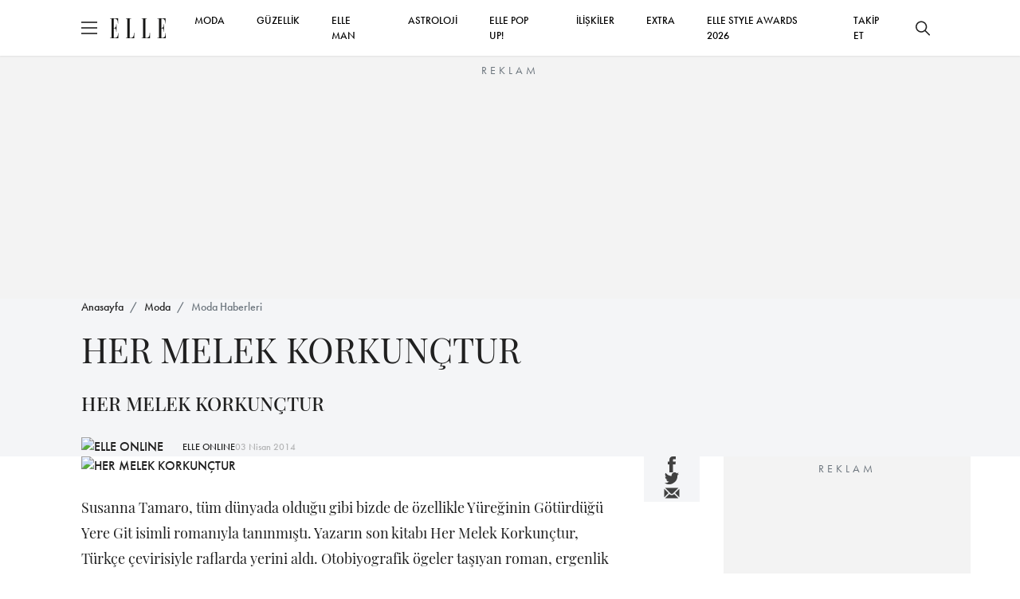

--- FILE ---
content_type: text/html; charset=utf-8
request_url: https://www.elle.com.tr/moda/moda-haberleri/her-melek-korkunctur
body_size: 15999
content:

<!DOCTYPE html>
<html lang="tr">
<head>
	<meta charset="UTF-8">
	<meta http-equiv="X-UA-Compatible" content="IE=edge,chrome=1">
	<meta name="viewport" content="width=device-width, minimum-scale=1, maximum-scale=5" />
	<meta name="keywords">
	<meta name="description" content="HER MELEK KORKUN&#199;TUR i&#231;eriğine buradan g&#246;z atabilirsiniz">
	<meta name="p:domain_verify" content="0fe64a9569604c4daec0015779bf5edb" />
	<meta name="developer" content="Internod.Net">
	<meta property="og:site_name" content="ELLE Online" />
	<meta property="og:url" content="https://www.elle.com.tr/moda/moda-haberleri/her-melek-korkunctur" />
	<meta name="og:title" content="HER MELEK KORKUN&#199;TUR" />
	<meta property="og:image" content="https://ellehub.blob.core.windows.net/content/Elle_Image/HaberResimleri/320/03-04-2014-16-37-101-hbr.jpg" />
	<meta property="og:description" content="HER MELEK KORKUN&#199;TUR i&#231;eriğine buradan g&#246;z atabilirsiniz" />
	<meta property="og:type" content="Article" />
	<meta property="fb:app_id" content="853349128141992" />
	<meta name="twitter:card" content="summary_large_image">
	<meta name="twitter:site" content="elleturkey">
	<meta name="twitter:creator" content="elleturkey">
	<meta name="twitter:title" content="HER MELEK KORKUN&#199;TUR">
	<meta name="twitter:description" content="HER MELEK KORKUN&#199;TUR i&#231;eriğine buradan g&#246;z atabilirsiniz">
	<meta name="twitter:image" content="https://ellehub.blob.core.windows.net/content/Elle_Image/HaberResimleri/320/03-04-2014-16-37-101-hbr.jpg">
	<meta name="twitter:text:description" content="HER MELEK KORKUN&#199;TUR i&#231;eriğine buradan g&#246;z atabilirsiniz">
		<link rel="canonical" href="https://www.elle.com.tr/moda/moda-haberleri/her-melek-korkunctur" />
			<link rel="amphtml" href="https://www.elle.com.tr/amp/moda/moda-haberleri/her-melek-korkunctur" />

	<title>HER MELEK KORKUN&#199;TUR</title>
	<link rel="icon" type="image/x-icon" href="/content/src/img/favicon.ico" />
	<link rel="stylesheet" href="/content/src/css/packages.css">
	<link rel="stylesheet" href="/content/src/css/main.css?v11">
	
	<link rel="stylesheet" href="https://use.typekit.net/eng1ogp.css">
	<link rel="preload" as="image" href="/content/dist/img/logo.svg" />
	<link rel="preconnect" href="https://i.elle.com.tr">
	<link rel="preconnect" href="https://fonts.googleapis.com">
	<link rel="dns-prefetch" href="https://www.googletagmanager.com">
	<link rel="dns-prefetch" href="https://cdn.membrana.media">
	<link rel="dns-prefetch" href="https://i.elle.com.tr">
	<link rel="dns-prefetch" href="https://tpc.googlesyndication.com">
	<link rel="dns-prefetch" href="https://securepubads.g.doubleclick.net">
	<link rel="dns-prefetch" href="https://a.doganburda.com">
	<link rel="dns-prefetch" href="https://www.google.com">
	<link rel="dns-prefetch" href="https://fonts.gstatic.com">
	<link rel="dns-prefetch" href="https://bundles.efilli.com">
	<link rel="dns-prefetch" href="https://pagead2.googlesyndication.com">
	<link rel="dns-prefetch" href="https://fonts.googleapis.com">
	
    <script src="/content/src/js/postscribe.min.js"></script>



	<!--MEMBRANA ADS-->
	<style>
		.nts-ad {
			display: flex;
			flex-direction: column;
			align-items: center;
			justify-content: center
		}

		.nts-ad-h100 {
			min-height: 100px
		}

		.nts-ad-h200 {
			min-height: 200px
		}

		.nts-ad-h250 {
			min-height: 250px
		}

		.nts-ad-h280 {
			min-height: 280px
		}

		.nts-ad-h480 {
			min-height: 480px
		}

		.nts-ad-h600 {
			min-height: 600px;
			justify-content: flex-start
		}

		@media (max-width: 991px) {
			.nts-ad[data-ym-ad="desktop"] {
				display: none
			}
		}

		@media (min-width: 992px) {
			.nts-ad[data-ym-ad="mobile"] {
				display: none
			}
		}
	</style>
	<!--MEMBRANA ADS END-->
</head>

<body>
	<header class="main-header">
		<div class="container">
			<div class="header-container">
				<div class="header-container_left d-flex align-items-center">
					<div class="burger">
						<span></span>
					</div>
					<a href="/" class="d-block ms-3">
						<img src="/content/dist/img/logo.svg" alt="ELLE Logo" class="logo" width="70" height="25">
					</a>
				</div>
				<div class="header-container_center">
					<nav class="main-nav_desktop">
						<ul class="main-menu_desktop">
								<li><a target="_blank" title="MODA" href="/moda">MODA</a></li>
								<li><a target="_blank" title="G&#220;ZELLİK" href="/guzellik">G&#220;ZELLİK</a></li>
								<li><a target="_blank" title="ELLE Man" href="/elle-man">ELLE MAN</a></li>
								<li><a target="_blank" title="ASTROLOJİ" href="/astroloji">ASTROLOJİ</a></li>
									<li><a target="_blank" title="ELLE POP UP!" href="/emag">ELLE POP UP!</a></li>
								<li><a target="_blank" title="İLİŞKİLER" href="/iliskiler-seks">İLİŞKİLER</a></li>
								<li><a target="_blank" title="EXTRA" href="/extra">EXTRA</a></li>
							<li><a target="_blank" title="ELLE STYLE AWARDS 2026" href="/etiket/elle-style-awards-2026">ELLE STYLE AWARDS 2026</a></li>
							<li class="social-after" style="display:none;flex:auto;text-align:right">
								<a href="https://www.facebook.com/ELLETurkey" title="Facebook'ta Takip Et" target="_blank" class="d-inline-block p-2">
									<svg xmlns="http://www.w3.org/2000/svg" width="18" height="18" viewBox="0 0 6.506 14">
										<path d="M389.855,169.051h-1.962v7h-2.908v-7H383.6V166.58h1.383v-1.6a2.726,2.726,0,0,1,2.934-2.934l2.154.009v2.4h-1.563a.592.592,0,0,0-.617.673v1.455h2.216Zm0,0"
											  transform="translate(-383.603 -162.047)" fill="#202020" />
									</svg>
								</a>
								<a href="https://www.instagram.com/elleturkiye/" title="Instagram'da Takip Et" target="_blank" class="d-inline-block p-2">
									<svg xmlns="http://www.w3.org/2000/svg" width="20" height="20" viewBox="0 0 13.862 13.861">
										<path d="M200.034,561.082h-7.585a3.142,3.142,0,0,1-3.138-3.139V550.36a3.142,3.142,0,0,1,3.138-3.139h7.585a3.143,3.143,0,0,1,3.139,3.139v7.583A3.144,3.144,0,0,1,200.034,561.082ZM192.449,548.6a1.761,1.761,0,0,0-1.758,1.759v7.583a1.761,1.761,0,0,0,1.758,1.76h7.585a1.761,1.761,0,0,0,1.758-1.76V550.36a1.761,1.761,0,0,0-1.758-1.759Zm3.793,9.174a3.582,3.582,0,1,1,3.582-3.582A3.586,3.586,0,0,1,196.243,557.775Zm0-5.785a2.2,2.2,0,1,0,2.2,2.2A2.206,2.206,0,0,0,196.243,551.989Zm3.719-2.26a.909.909,0,1,0,.91.91A.908.908,0,0,0,199.961,549.729Z"
											  transform="translate(-189.312 -547.221)" fill="#202020" />
									</svg>
								</a>
								<a href="https://twitter.com/elleturkey" title="Twitter'da Takip Et" target="_blank" class="d-inline-block p-2">
									<svg data-name="Layer 1" fill="#000" width="20" height="20" xmlns="http://www.w3.org/2000/svg" viewBox="0 0 487.43 456.19">
										<path id="path1009" d="M7.48,21.9,195.66,273.57,6.29,478.1H48.91L214.71,299l134,179.11h145L294.93,212.33,471.2,21.9H428.58L275.89,186.82,152.51,21.9ZM70.16,53.3h66.63L431,446.7H364.39Z" transform="translate(-6.29 -21.9)" />
									</svg>
								</a>
								<a href="https://www.youtube.com/user/ELLEturkiye" title="Youtube'da Takip Et" target="_blank" class="d-inline-block p-2">
									<svg fill="#000" xmlns="http://www.w3.org/2000/svg" width="20" height="26" viewBox="0 0 18.255 12.777">
										<path d="M769.969,362.9a2.729,2.729,0,0,0-2.729-2.73h-12.8a2.73,2.73,0,0,0-2.729,2.73v7.318a2.729,2.729,0,0,0,2.729,2.729h12.8a2.728,2.728,0,0,0,2.729-2.729Zm-10.954,6.747V362.77l5.215,3.437Zm0,0"
											  transform="translate(-751.715 -360.168)" fill="#202020" fill-rule="evenodd" />
									</svg>
								</a>
								<a href="https://www.tiktok.com/@elledergisi" title="Tiktok'ta Takip Et" target="_blank" class="d-inline-block p-2">
									<svg fill="#000" width="20" height="20" viewBox="0 0 512 512" id="icons" xmlns="http://www.w3.org/2000/svg"><path d="M412.19,118.66a109.27,109.27,0,0,1-9.45-5.5,132.87,132.87,0,0,1-24.27-20.62c-18.1-20.71-24.86-41.72-27.35-56.43h.1C349.14,23.9,350,16,350.13,16H267.69V334.78c0,4.28,0,8.51-.18,12.69,0,.52-.05,1-.08,1.56,0,.23,0,.47-.05.71,0,.06,0,.12,0,.18a70,70,0,0,1-35.22,55.56,68.8,68.8,0,0,1-34.11,9c-38.41,0-69.54-31.32-69.54-70s31.13-70,69.54-70a68.9,68.9,0,0,1,21.41,3.39l.1-83.94a153.14,153.14,0,0,0-118,34.52,161.79,161.79,0,0,0-35.3,43.53c-3.48,6-16.61,30.11-18.2,69.24-1,22.21,5.67,45.22,8.85,54.73v.2c2,5.6,9.75,24.71,22.38,40.82A167.53,167.53,0,0,0,115,470.66v-.2l.2.2C155.11,497.78,199.36,496,199.36,496c7.66-.31,33.32,0,62.46-13.81,32.32-15.31,50.72-38.12,50.72-38.12a158.46,158.46,0,0,0,27.64-45.93c7.46-19.61,9.95-43.13,9.95-52.53V176.49c1,.6,14.32,9.41,14.32,9.41s19.19,12.3,49.13,20.31c21.48,5.7,50.42,6.9,50.42,6.9V131.27C453.86,132.37,433.27,129.17,412.19,118.66Z" /></svg>
								</a>
							</li>
							
							<li class="social-before">
								<span>
									<a title="Takip Et" href="#" onclick="socialTrigger('open')">TAKİP ET</a>
								</span>
							</li>
						</ul>
					</nav>
				</div>
				<div class="header-container_right social-before">
					<button class="btn btn-icon search-bar_btn" title="Ara">
						<svg xmlns="http://www.w3.org/2000/svg" width="18" height="18" viewBox="0 0 18 18">
							<path d="M17.78,16.723,12.661,11.6a7.138,7.138,0,1,0-1.06,1.06l5.119,5.119a.75.75,0,1,0,1.06-1.06ZM7.125,12.753A5.625,5.625,0,1,1,12.75,7.128,5.631,5.631,0,0,1,7.125,12.753Z"
								  transform="translate(0 -0.003)" fill="#202020" />
						</svg>
					</button>
				</div>
			</div>
		</div>
	</header>


	<!-- ESA COUNTDOWN BEGIN 
	<div class="esa-countdown" style="text-align: center; width: 100%; margin: 72px 0 -70px 0; cursor: pointer " onclick="document.location='/etiket/elle-style-awards-2026'">
		
		<div class="esa-countdown-banner" style="display: inline-block; background: url('/Content/Images/ESA_2025.jpg'); background-size: contain; width: 950px; height: 77px; display: inline-block; ">

			<div id="countdown">
				<ul>
					<li><span id="days"></span>GÜN</li>
					<li><span id="hours"></span>SAAT</li>
					<li><span id="minutes"></span>DAKİKA</li>
					<li><span id="seconds"></span>SANİYE</li>
				</ul>
			</div>
		</div>
	</div>
	<script>
		(function () {
			const second = 1000,
				minute = second * 60,
				hour = minute * 60,
				day = hour * 24;
			let today = new Date(),
				dd = String(today.getDate()).padStart(2, "0"),
				mm = String(today.getMonth() + 1).padStart(2, "0"),
				yyyy = today.getFullYear(),
				nextYear = yyyy + 1,
				dayMonth = "1/14/",
				birthday = dayMonth + yyyy + " 19:00:00";

			today = mm + "/" + dd + "/" + yyyy;
			if (today > birthday) {
				birthday = dayMonth + nextYear;
			}
			const countDown = new Date(birthday).getTime(),
				x = setInterval(function () {

					const now = new Date().getTime(),
						distance = countDown - now;

					document.getElementById("days").innerText = Math.floor(distance / (day)),
						document.getElementById("hours").innerText = Math.floor((distance % (day)) / (hour)),
						document.getElementById("minutes").innerText = Math.floor((distance % (hour)) / (minute)),
						document.getElementById("seconds").innerText = Math.floor((distance % (minute)) / second);
					if (distance < 0) {
						document.getElementById("countdown").style.display = "none";
						document.getElementById("content").style.display = "block";
						clearInterval(x);
					}
				}, 0)
		}());
	</script>
	<style>


		#countdown h1 {
			font-weight: normal;
			letter-spacing: .125rem;
			text-transform: uppercase;
		}

		#countdown ul {
			padding: 0;
			margin: 0;
			color: white
		}

		#countdown li {
			display: inline-block;
			font-size: 1em;
			list-style-type: none;
			text-transform: uppercase;
			width: 100px;
			font-size: 0.7em
		}

			#countdown li span {
				display: block;
				font-size: 1.8rem;
				padding-top: 5px
			}


		@media all and (max-width: 768px) {

			.esa-countdown-banner-text {
			}

			#countdown {
				padding-top: 0;
				padding-left: 15px
			}

				#countdown ul {
					zoom: 0.8 !important
				}

				#countdown h1 {
					font-size: 1.5rem;
					font-weight: 600
				}

				#countdown li {
					font-size: 1rem;
				}

					#countdown li span {
						font-size: 1.6rem;
						font-weight: 600
					}

			.esa-countdown-banner {
				width: 100% !important;
				height: 60px !important;
				background-position-x: -100px !important;
				background-size: 700px !important;
			}

			#countdown li {
				width: 75px !important
			}
		}
	</style>
	ESA COUNTDOWN END -->





	<div class="abg245" style="margin-top: 70px">
		<div class="nts-ad nts-ad-h250 hide-mobile" data-ym-ad="desktop" style="height:252px;overflow:hidden;">
			<div class="ELT_ATC_970_1"></div>
		</div>

		<div class="nts-ad nts-ad-h100 hide-desktop" data-ym-ad="mobile" style="height:102px;overflow:hidden;">
			<div class="ELT_ATC_320M"></div>
		</div>
	</div>




	<div class="search-bar">
		<div class="search-bar_content">
			<div class="container">
				<div class="d-flex flex-column w-lg-75 mx-auto">
					<div id="searhContainer">
						<form id="searchForm" method="get" onsubmit="return searchSubmit()" class="search-form mb-4">
							<input type="text" name="q" class="search-form_input" placeholder="Ara">
							<button type="submit" class="btn btn_primary w-100 w-lg-fit">ELLE'DE ARA</button>
						</form>

						<ul class="search-bar_suggestions">
							<li><a href="/astroloji">BURÇLAR</a></li>
							<li><a href="/moda">MODA</a></li>
							<li><a href="/tarot-fali">TAROT FALI</a></li>
							<li><a href="/emag">ELLE POP UP</a></li>
							<li><a href="/elle-tv">ELLE TV</a></li>
							<li><a href="/galeri">GALERİ</a></li>
						</ul>
					</div>
				</div>

			</div>
		</div>
	</div>

	<div class="secondary-nav">
		<div class="secondary-nav_content py-lg-4 px-lg-5 gap-4 p-3">
			<ul class="secondary-menu">
					<li><a target="_blank" title="MODA" href="/moda">MODA</a></li>
					<li><a target="_blank" title="G&#220;ZELLİK" href="/guzellik">G&#220;ZELLİK</a></li>
					<li><a target="_blank" title="&#220;NL&#220;LER &amp; STİL" href="/unluler-stil">&#220;NL&#220;LER &amp; STİL</a></li>
					<li><a target="_blank" title="ELLE Man" href="/elle-man">ELLE MAN</a></li>
					<li><a target="_blank" title="ASTROLOJİ" href="/astroloji">ASTROLOJİ</a></li>
						<li><a target="_blank" title="ELLE POP UP!" href="/emag">ELLE POP UP!</a></li>
					<li><a target="_blank" title="İLİŞKİLER" href="/iliskiler-seks">İLİŞKİLER</a></li>
					<li><a target="_blank" title="EXTRA" href="/extra">EXTRA</a></li>
				<li><a target="_blank" title="ELLE STYLE AWARDS 2026" href="/etiket/elle-style-awards-2026">ELLE STYLE AWARDS 2026</a></li>
			</ul>
			<div class="newsletter-box">
				<div class="newsletter-box_title mb-1">E-Bülten Aboneliği</div>
				<div class="newsletter-box_content">
					E-bültenimize abone olun, tüm gelişmelerden anında haberdar olun.
				</div>
			</div>
			<div>
				<div class="alert alert-success mb-4" style="display:none">Kayıt İşlemi Tamamlandı!</div>
				<form id="mobileNewsletter" onsubmit="return newsletterFormSubmit('mobileNewsletter')" class="newsletter-form">
					<input type="text" required name="name" id="name" placeholder="Adınız">
					<input type="email" required name="email" id="email" placeholder="E-mail Adresiniz">
					<button type="submit" class="btn btn_primary btn-sm">GÖNDER</button>
				</form>
			</div>

			<div class="d-flex justify-content-center gap-4">
				<a href="https://www.facebook.com/ELLETurkey" title="Facebook'ta Takip Et" target="_blank" class="d-block">
					<svg xmlns="http://www.w3.org/2000/svg" width="18" height="18" viewBox="0 0 6.506 14">
						<path d="M389.855,169.051h-1.962v7h-2.908v-7H383.6V166.58h1.383v-1.6a2.726,2.726,0,0,1,2.934-2.934l2.154.009v2.4h-1.563a.592.592,0,0,0-.617.673v1.455h2.216Zm0,0"
							  transform="translate(-383.603 -162.047)" fill="#202020" />
					</svg>
				</a>
				<a href="https://www.instagram.com/elleturkiye/" title="Instagram'da Takip Et" target="_blank" class="d-block">
					<svg xmlns="http://www.w3.org/2000/svg" width="20" height="20" viewBox="0 0 13.862 13.861">
						<path d="M200.034,561.082h-7.585a3.142,3.142,0,0,1-3.138-3.139V550.36a3.142,3.142,0,0,1,3.138-3.139h7.585a3.143,3.143,0,0,1,3.139,3.139v7.583A3.144,3.144,0,0,1,200.034,561.082ZM192.449,548.6a1.761,1.761,0,0,0-1.758,1.759v7.583a1.761,1.761,0,0,0,1.758,1.76h7.585a1.761,1.761,0,0,0,1.758-1.76V550.36a1.761,1.761,0,0,0-1.758-1.759Zm3.793,9.174a3.582,3.582,0,1,1,3.582-3.582A3.586,3.586,0,0,1,196.243,557.775Zm0-5.785a2.2,2.2,0,1,0,2.2,2.2A2.206,2.206,0,0,0,196.243,551.989Zm3.719-2.26a.909.909,0,1,0,.91.91A.908.908,0,0,0,199.961,549.729Z"
							  transform="translate(-189.312 -547.221)" fill="#202020" />
					</svg>
				</a>
				<a href="https://twitter.com/elleturkey" title="Twitter'da Takip Et" target="_blank" class="d-block">
					<svg fill="#000" data-name="Layer 1" width="20" height="20" xmlns="http://www.w3.org/2000/svg" viewBox="0 0 487.43 456.19">
						<path id="path1009" d="M7.48,21.9,195.66,273.57,6.29,478.1H48.91L214.71,299l134,179.11h145L294.93,212.33,471.2,21.9H428.58L275.89,186.82,152.51,21.9ZM70.16,53.3h66.63L431,446.7H364.39Z" transform="translate(-6.29 -21.9)" />
					</svg>
				</a>
				<a href="https://www.youtube.com/user/ELLEturkiye" title="Youtube'da Takip Et" target="_blank" class="d-block">
					<svg xmlns="http://www.w3.org/2000/svg" width="20" height="25" viewBox="0 0 18.255 12.777">
						<path d="M769.969,362.9a2.729,2.729,0,0,0-2.729-2.73h-12.8a2.73,2.73,0,0,0-2.729,2.73v7.318a2.729,2.729,0,0,0,2.729,2.729h12.8a2.728,2.728,0,0,0,2.729-2.729Zm-10.954,6.747V362.77l5.215,3.437Zm0,0"
							  transform="translate(-751.715 -360.168)" fill="#202020" fill-rule="evenodd" />
					</svg>
				</a>
				<a href="https://www.tiktok.com/@elledergisi" title="Tiktok'ta Takip Et" target="_blank" class="d-block">
					<svg fill="#000" width="22" height="22" viewBox="0 0 512 512" id="icons" xmlns="http://www.w3.org/2000/svg"><path d="M412.19,118.66a109.27,109.27,0,0,1-9.45-5.5,132.87,132.87,0,0,1-24.27-20.62c-18.1-20.71-24.86-41.72-27.35-56.43h.1C349.14,23.9,350,16,350.13,16H267.69V334.78c0,4.28,0,8.51-.18,12.69,0,.52-.05,1-.08,1.56,0,.23,0,.47-.05.71,0,.06,0,.12,0,.18a70,70,0,0,1-35.22,55.56,68.8,68.8,0,0,1-34.11,9c-38.41,0-69.54-31.32-69.54-70s31.13-70,69.54-70a68.9,68.9,0,0,1,21.41,3.39l.1-83.94a153.14,153.14,0,0,0-118,34.52,161.79,161.79,0,0,0-35.3,43.53c-3.48,6-16.61,30.11-18.2,69.24-1,22.21,5.67,45.22,8.85,54.73v.2c2,5.6,9.75,24.71,22.38,40.82A167.53,167.53,0,0,0,115,470.66v-.2l.2.2C155.11,497.78,199.36,496,199.36,496c7.66-.31,33.32,0,62.46-13.81,32.32-15.31,50.72-38.12,50.72-38.12a158.46,158.46,0,0,0,27.64-45.93c7.46-19.61,9.95-43.13,9.95-52.53V176.49c1,.6,14.32,9.41,14.32,9.41s19.19,12.3,49.13,20.31c21.48,5.7,50.42,6.9,50.42,6.9V131.27C453.86,132.37,433.27,129.17,412.19,118.66Z" /></svg>
				</a>
			</div>
		</div>
	</div>

	


<main class="content-index"
      data-id="6b9d535f-2294-41ba-89a0-a74500e63432"
      data-title="HER MELEK KORKUN&#199;TUR"
      data-category-id="c0dd2cb3-6507-44cd-b6e6-a743017b13db"
      data-created-datetime="2014-04-03 16:37:10.000"
      data-url="/moda/moda-haberleri/her-melek-korkunctur">
    <section class="bg-light section-padding-3">
        <div class="container">
            <nav aria-label="breadcrumb mb-3">
                <ol class="breadcrumb">
                    <li class="breadcrumb-item"><a href="/">Anasayfa</a></li>
                    <li class="breadcrumb-item"><a href="/moda">Moda</a></li>
                    <li class="breadcrumb-item active" aria-current="page"><a href="/moda/moda-haberleri">Moda Haberleri</a></li>
                </ol>
            </nav>
            <h1 class="w-lg-75 fw-400 secondary-font fs-24 fs-lg-44 mb-4">
                HER MELEK KORKUNÇTUR
            </h1>
            <p class="fs-18 fs-lg-24 secondary-font mb-4">HER MELEK KORKUNÇTUR</p>
            <span class="d-flex align-items-center gap-3">
                    <!-- OLD VERSION STORY CIRCLE
                    <a href="/yazar/elleonline">
                        <span onclick="$('.gallery-item:first a').click();" class="circle">
                            <img loading="lazy" src="https://i.elle.com.tr/elele-live-static-files/small_logo.jpg" width="50" height="50" class="square-img rounded-circle" alt="ELLE ONLINE">
                            <svg viewBox="0 0 100 100" xmlns="http://www.w3.org/2000/svg" style="enable-background:new -580 439 577.9 194;display:none"
                                xml:space="preserve">
                            <circle cx="50" cy="50" r="40" />
                            </svg>
                        </span>
                    </a>
                    -->
                    <a href="/yazar/elleonline">
                            <img loading="lazy" src="https://i.elle.com.tr/elele-live-static-files/small_logo.jpg" width="50" height="50" class="square-img rounded-circle" alt="ELLE ONLINE">
                            <svg viewBox="0 0 100 100" xmlns="http://www.w3.org/2000/svg" style="enable-background:new -580 439 577.9 194;display:none"
                                 xml:space="preserve">
                            <circle cx="50" cy="50" r="40" />
                             </svg>
                    </a>
                <a href="/yazar/elleonline" class="fs-12 text-decoration-none ms-4">ELLE ONLINE</a>
                <span class="font-futura_book text-muted fs-12">03 Nisan 2014</span>
            </span>
        </div>
    </section>
    <section class="section-padding-3">
        <div class="container">
            <div class="blog-view">

<ul class="share-icons d-flex d-lg-none py-3 justify-content-center">
	<li>
		<a target="_blank" title="Facebook'ta Paylaş" href="https://www.facebook.com/sharer.php?u=https://www.elle.com.tr/moda/moda-haberleri/her-melek-korkunctur">
			<svg id="Group_6786" data-name="Group 6786" xmlns="http://www.w3.org/2000/svg" width="9.211"
				 height="19.822" viewBox="0 0 9.211 19.822">
				<path id="Path_1" data-name="Path 1"
					  d="M392.456,171.964h-2.778v9.9H385.56v-9.9H383.6v-3.5h1.957V166.2a3.86,3.86,0,0,1,4.154-4.154l3.05.013v3.4h-2.213a.838.838,0,0,0-.874.953v2.06h3.137Zm0,0"
					  transform="translate(-383.603 -162.047)" fill="currentColor" />
			</svg>

		</a>

	</li>
	<li>
		<a target="_blank" title="Twitter'da Paylaş" href="//www.twitter.com/share?url=https://www.elle.com.tr/moda/moda-haberleri/her-melek-korkunctur&amp;text=HER MELEK KORKUN&#199;TUR&amp;via=elleturkey">
			<svg id="Group_6787" data-name="Group 6787" xmlns="http://www.w3.org/2000/svg" width="18.623"
				 height="15.137" viewBox="0 0 18.623 15.137">
				<path id="Path_4" data-name="Path 4"
					  d="M579.111,358.942a7.606,7.606,0,0,1-2.194.6,3.825,3.825,0,0,0,1.678-2.114,7.6,7.6,0,0,1-2.424.927,3.823,3.823,0,0,0-6.611,2.614,3.87,3.87,0,0,0,.1.872,10.849,10.849,0,0,1-7.875-3.993,3.825,3.825,0,0,0,1.182,5.1,3.8,3.8,0,0,1-1.73-.478c0,.016,0,.032,0,.048a3.823,3.823,0,0,0,3.065,3.746,3.806,3.806,0,0,1-1.007.135,3.949,3.949,0,0,1-.719-.068,3.826,3.826,0,0,0,3.57,2.652,7.716,7.716,0,0,1-5.656,1.582,10.864,10.864,0,0,0,16.727-9.155c0-.165,0-.331-.01-.494a7.74,7.74,0,0,0,1.906-1.978Zm0,0"
					  transform="translate(-560.488 -357.15)" fill="currentColor" />
			</svg>

		</a>
	</li>
	<li>
		<a target="_blank" title="Mail Olarak Paylaş" href="/cdn-cgi/l/email-protection#[base64]">
			<svg width="22" height="22" viewBox="0 0 22 22" fill="none" xmlns="http://www.w3.org/2000/svg">
				<path d="M1.51758 5.62891V16.3801L6.89316 11.0045L1.51758 5.62891Z" fill="currentColor" />
				<path d="M2.58594 4.55176L9.39152 11.3573C10.251 12.2169 11.7501 12.2169 12.6096 11.3573L19.4152 4.55176H2.58594Z"
					  fill="currentColor" />
				<path d="M13.681 12.43C12.9656 13.1462 12.0128 13.5414 10.9993 13.5414C9.98575 13.5414 9.03292 13.1462 8.31754 12.43L7.96478 12.0773L2.59375 17.4483H19.4048L14.0338 12.0773L13.681 12.43Z"
					  fill="currentColor" />
				<path d="M15.1074 11.0045L20.483 16.3801V5.62891L15.1074 11.0045Z" fill="currentColor" />
			</svg>
		</a>
	</li>
</ul>

                <div class="blog-view-grid section-padding-1">
                    <div>
                        <figure class="blog-view_cover mb-4">
                                <img loading="eager" width="768" height="384" src="https://ellehub.blob.core.windows.net/content/Elle_Image/HaberResimleri/320/03-04-2014-16-37-101-hbr.jpg" style="display: block;height:auto!important" alt="HER MELEK KORKUN&#199;TUR">
                                <span class="image-copyright"></span>
                            <span class="infinite-trigger"></span>
                        </figure>
                        <article class="blog-view_content">
                            Susanna Tamaro, tüm dünyada olduğu gibi bizde de özellikle Yüreğinin Götürdüğü Yere Git isimli romanıyla tanınmıştı. Yazarın son kitabı Her Melek Korkunçtur, Türkçe çevirisiyle raflarda yerini aldı. Otobiyografik ögeler taşıyan roman, ergenlik çağında bir kız çocuğunun öyküsünü aktarıyor. Umursamaz baba, dengesiz anneyle huzursuz bir evde büyümenin sancılarını ve çocuk yalnızlığını, Tamaro'nun bilindik üslubuyla anlatan kitap; bir çocuğun-genç kızın kendi iç dünyasını, yanıtsız sorularını, kendini ve özgürlüğü arayışını, dünyayı ve insanı anlamaya çalışmasını anlatırken nihilizmin de sınırlarında dolaşıyor. Rilke'nin bir dizesinden ismini alan roman, adına yakışır şiirselliği de beraberinde getiriyor. Can Yayınları'ndan çıkan kitabın çevirisi Eren Cendey tarafından yapılmış.

</#text><br>


	<div class="abg245" style="height: 280px;overflow:hidden">
		<div class="nts-ad nts-ad-h480" data-ym-ad="desktop">
			<div class="ELT_ITA_640_1"></div>
		</div>
		<div class="nts-ad nts-ad-h280" data-ym-ad="mobile">
			<div class="ELT_ITA_300M_1"></div>
		</div>
	</div>



<br />
</br>

</#text><br><br />
</br>

</#text><span style="font-size: 10px;"><em>Ceyda AKAŞ KABADAYI</em></span>




	<div class="ELT_VIDEO" style="margin:5px 0 5px 0;text-align:center"></div>





                        </article>
                        <hr class="light">
                            <div class="blog-tags">
                                <section class="section-padding-3 pb-0">
                                    <div class="font-futura_demi fs-24 mb-4">ETİKETLER</div>
                                    <ul class="blog-tag-list">
                                                <li><a rel="nofollow" target="_blank" href="/etiket/kitap" title="kitap">kitap</a></li>
                                                <li><a rel="nofollow" target="_blank" href="/etiket/her-melek-korkunctur" title="HER MELEK KORKUN&#199;TUR">HER MELEK KORKUN&#199;TUR</a></li>
                                                <li><a rel="nofollow" target="_blank" href="/etiket/susanna-tamaro" title="Susanna Tamaro">Susanna Tamaro</a></li>
                                                <li><a rel="nofollow" target="_blank" href="/etiket/yureginin-goturdugu-yere-git" title="Y&#252;reğinin G&#246;t&#252;rd&#252;ğ&#252; Yere Git">Y&#252;reğinin G&#246;t&#252;rd&#252;ğ&#252; Yere Git</a></li>
                                    </ul>
                                </section>
                            </div>



                    </div>
                    <div class="share-buttons">
<ul class="share-icons d-none d-lg-flex flex-lg-column sticky-top">
	<li>
		<a target="_blank" title="Facebook'ta Paylaş" href="https://www.facebook.com/sharer.php?u=https://www.elle.com.tr/moda/moda-haberleri/her-melek-korkunctur">
			<svg id="Group_6786" data-name="Group 6786" xmlns="http://www.w3.org/2000/svg" width="9.211"
				 height="19.822" viewBox="0 0 9.211 19.822">
				<path id="Path_1" data-name="Path 1"
					  d="M392.456,171.964h-2.778v9.9H385.56v-9.9H383.6v-3.5h1.957V166.2a3.86,3.86,0,0,1,4.154-4.154l3.05.013v3.4h-2.213a.838.838,0,0,0-.874.953v2.06h3.137Zm0,0"
					  transform="translate(-383.603 -162.047)" fill="currentColor" />
			</svg>
		</a>
	</li>
	<li>
		<a target="_blank" title="Twitter'da Paylaş" href="//www.twitter.com/share?url=https://www.elle.com.tr/moda/moda-haberleri/her-melek-korkunctur&amp;text=HER MELEK KORKUN&#199;TUR&amp;via=elleturkey">
			<svg id="Group_6787" data-name="Group 6787" xmlns="http://www.w3.org/2000/svg" width="18.623"
				 height="15.137" viewBox="0 0 18.623 15.137">
				<path id="Path_4" data-name="Path 4"
					  d="M579.111,358.942a7.606,7.606,0,0,1-2.194.6,3.825,3.825,0,0,0,1.678-2.114,7.6,7.6,0,0,1-2.424.927,3.823,3.823,0,0,0-6.611,2.614,3.87,3.87,0,0,0,.1.872,10.849,10.849,0,0,1-7.875-3.993,3.825,3.825,0,0,0,1.182,5.1,3.8,3.8,0,0,1-1.73-.478c0,.016,0,.032,0,.048a3.823,3.823,0,0,0,3.065,3.746,3.806,3.806,0,0,1-1.007.135,3.949,3.949,0,0,1-.719-.068,3.826,3.826,0,0,0,3.57,2.652,7.716,7.716,0,0,1-5.656,1.582,10.864,10.864,0,0,0,16.727-9.155c0-.165,0-.331-.01-.494a7.74,7.74,0,0,0,1.906-1.978Zm0,0"
					  transform="translate(-560.488 -357.15)" fill="currentColor" />
			</svg>
		</a>
	</li>
	<li>
		<a target="_blank" title="Mail Olarak Paylaş" href="/cdn-cgi/l/email-protection#[base64]">
			<svg width="22" height="22" viewBox="0 0 22 22" fill="none" xmlns="http://www.w3.org/2000/svg">
				<path d="M1.51758 5.62891V16.3801L6.89316 11.0045L1.51758 5.62891Z" fill="currentColor" />
				<path d="M2.58594 4.55176L9.39152 11.3573C10.251 12.2169 11.7501 12.2169 12.6096 11.3573L19.4152 4.55176H2.58594Z"
					  fill="currentColor" />
				<path d="M13.681 12.43C12.9656 13.1462 12.0128 13.5414 10.9993 13.5414C9.98575 13.5414 9.03292 13.1462 8.31754 12.43L7.96478 12.0773L2.59375 17.4483H19.4048L14.0338 12.0773L13.681 12.43Z"
					  fill="currentColor" />
				<path d="M15.1074 11.0045L20.483 16.3801V5.62891L15.1074 11.0045Z" fill="currentColor" />
			</svg>
		</a>
	</li>
</ul>

                    </div>


<aside class="d-none d-lg-flex flex-column gap-4">
	<div class="d-flex flex-column gap-4 mb-4">



	<div class="abg245 hide-mobile" style="margin-bottom: 20px; height: 600px; padding: 5px 0 5px 0; max-height: 910px; overflow: hidden;">
		<ins class="sidebar-ads hide-mobile" data-revive-zoneid="16" data-revive-id="741e5454aaf6b38db5d1226f30e9cf14" style="float: right; min-height: 260px;"></ins>
		<ins class="sidebar-ads hide-desktop" data-revive-zoneid="16" data-revive-id="741e5454aaf6b38db5d1226f30e9cf14" style="float: right; min-height: 260px; width: 100%; text-align: center "></ins>
		<div style="padding-top: 25px;clear:both">
			<div class="nts-ad nts-ad-h600" data-ym-ad="desktop">
				<div class="ELT_SBR_300_1"></div>
			</div>
		</div>
	</div>




	</div>
	<div class="d-flex flex-column gap-4 mb-4">
		<div class="fs-lg-32 secondary-font">Çok Okunanlar</div>
			<a href="/makyaj-ve-cilt-bakimi/medikal-el-bakimini-duymus-muydunuz" title="Medikal El Bakımını Duymuş Muydunuz?" class="blog-grid-item mb-4">
				<img src="https://i.elle.com.tr/elle/9a0e365a-0b3e-470a-95f4-575905120136-kapak.png" loading="lazy" class="blog-grid-item_img mb-2" alt="Medikal El Bakımını Duymuş Muydunuz?">
				<div class="blog-grid-item_content bg-white">
					<span class="text-muted fs-12 mb-2 lh-1 d-block">MAKYAJ VE CİLT BAKIMI</span>
					<h4 class="blog-grid-item_title secondary-font fs-18">
						Medikal El Bakımını Duymuş Muydunuz?
					</h4>
				</div>
			</a>
			<a href="/kirmizi-hali/serenay-sarikayanin-elle-style-awards-2026-stili" title="Serenay Sarıkaya’nın ELLE Style Awards 2026 Stili" class="blog-grid-item mb-4">
				<img src="https://i.elle.com.tr/elle/cbf35779-9329-4731-b346-d333ed988417-serenay%20kapak.png" loading="lazy" class="blog-grid-item_img mb-2" alt="Serenay Sarıkaya’nın ELLE Style Awards 2026 Stili">
				<div class="blog-grid-item_content bg-white">
					<span class="text-muted fs-12 mb-2 lh-1 d-block">KIRMIZI HALI</span>
					<h4 class="blog-grid-item_title secondary-font fs-18">
						Serenay Sarıkaya’nın ELLE Style Awards 2026 Stili
					</h4>
				</div>
			</a>
			<a href="/moda-haberleri/elle-style-awards-2026-x-dyson-odulleri-sahiplerini-buldu" title="ELLE Style Awards 2026 X Dyson &#214;d&#252;lleri Sahiplerini Buldu" class="blog-grid-item mb-4">
				<img src="https://i.elle.com.tr/elle/a4cbf68a-15e4-4dd7-b9bd-b63ff8bc6433-kapak%203l%C3%BC%20Kopya%C2%A0(2).png" loading="lazy" class="blog-grid-item_img mb-2" alt="ELLE Style Awards 2026 X Dyson &#214;d&#252;lleri Sahiplerini Buldu">
				<div class="blog-grid-item_content bg-white">
					<span class="text-muted fs-12 mb-2 lh-1 d-block">MODA HABERLERİ</span>
					<h4 class="blog-grid-item_title secondary-font fs-18">
						ELLE Style Awards 2026 X Dyson &#214;d&#252;lleri Sahiplerini Buldu
					</h4>
				</div>
			</a>
			<a href="/kirmizi-hali/kirmizi-hali-elle-style-awards-2026-x-dyson" title="Kırmızı Halı: ELLE Style Awards 2026 X Dyson" class="blog-grid-item mb-4">
				<img src="https://i.elle.com.tr/elle/59dd8d3e-30e3-4499-84b2-9ceb373dc841-kapak%203l%C3%BC%20Kopya%C2%A0(2).png" loading="lazy" class="blog-grid-item_img mb-2" alt="Kırmızı Halı: ELLE Style Awards 2026 X Dyson">
				<div class="blog-grid-item_content bg-white">
					<span class="text-muted fs-12 mb-2 lh-1 d-block">KIRMIZI HALI</span>
					<h4 class="blog-grid-item_title secondary-font fs-18">
						Kırmızı Halı: ELLE Style Awards 2026 X Dyson
					</h4>
				</div>
			</a>
			<a href="/moda-haberleri/elle-style-awards-2026-yayini" title="ELLE Style Awards 2026 Yayını" class="blog-grid-item mb-4">
				<img src="https://i.elle.com.tr/elle/8539a70a-bb27-4088-8ee1-850fd63af63e-Untitled-1.png" loading="lazy" class="blog-grid-item_img mb-2" alt="ELLE Style Awards 2026 Yayını">
				<div class="blog-grid-item_content bg-white">
					<span class="text-muted fs-12 mb-2 lh-1 d-block">MODA HABERLERİ</span>
					<h4 class="blog-grid-item_title secondary-font fs-18">
						ELLE Style Awards 2026 Yayını
					</h4>
				</div>
			</a>
	</div>
	<div class="d-flex flex-column gap-4 mb-4">



	<div class="abg245 hide-mobile" style="margin-bottom: 20px;height:250px;padding:0;overflow:hidden">
		<ins data-revive-zoneid="121" data-revive-id="741e5454aaf6b38db5d1226f30e9cf14" style="min-height:260px"></ins>
	</div>




	</div>
	<div id="rightLastMagazine" class="d-flex flex-column gap-4 mb-4">
		<div class="fs-lg-32 secondary-font">Dergide Bu Ay</div>
		<a href="https://www.elle.com.tr/extra/radarimizda/elle-aralik-ocak-sayisi-cikti-11-27-53" title="ELLE Aralık &amp; Ocak Sayısı &#199;ıktı!" class="blog-grid-item">
				<img loading="lazy" src="https://i.elle.com.tr/elle/0ba4e9ec-d769-4ef0-bba3-7bc6e19a597f-instagram_3010ELLE_Kapak.jpg" class="blog-grid-item_img object-top mb-2" width="200" alt="ELLE Aralık &amp; Ocak Sayısı &#199;ıktı!">
			<div class="blog-grid-item_content bg-white">
				<span class="text-muted fs-12 mb-2 lh-1 d-block">DERGİ</span>
				<h4 class="blog-grid-item_title fs-18 mb-2">
					ELLE Aralık &amp; Ocak Sayısı &#199;ıktı!
				</h4>
				<p class="font-futura_book">Yeni yılın en parlak sayfasını, Yasemin Ergene’nin zarafeti ve zamansız Bvlgari parıltısıyla a&#231;ıyoruz.</p>
			</div>
		</a>
	</div>

</aside>

                </div>

                <span class="infinite-trigger"></span>

                        <section class="section-padding-4">
                            <div class="line-seperator secondary-font fs-lg-40 fs-24 fw-400">SON HABERLER</div>
                            <div class="latest-news-grid section-padding-4 pb-0">
                                    <div class="latest-news_item">
                                        <a href="/moda/moda-haberleri/miu-miudan-zamanin-izlerini-merkeze-alan-bir-proje" class="blog-grid-item">
                                            <img loading="lazy" src="https://i.elle.com.tr/elle/2294a156-4c99-4f97-89cb-f1fabf816e05-kapak%203l%C3%BC%20Kopya-2.jpeg" class="blog-grid-item_img mb-2" alt="">
                                            <div class="blog-grid-item_content bg-white">
                                                <span class="text-muted fs-12 lh-1 d-none d-lg-block mb-2">MODA</span>
                                                <h4 class="blog-grid-item_title secondary-font mb-3">
                                                    Miu Miu’dan Zamanın İzlerini Merkeze Alan Bir Proje
                                                </h4>
                                            </div>
                                        </a>
                                    </div>
                                    <div class="latest-news_item">
                                        <a href="/moda/moda-haberleri/david-koma-resort-2026" class="blog-grid-item">
                                            <img loading="lazy" src="https://i.elle.com.tr/elle/6769646c-627f-44eb-ac39-120f37164eb6-Ba%C5%9Fl%C4%B1ks%C4%B1z-192.png" class="blog-grid-item_img mb-2" alt="">
                                            <div class="blog-grid-item_content bg-white">
                                                <span class="text-muted fs-12 lh-1 d-none d-lg-block mb-2">MODA</span>
                                                <h4 class="blog-grid-item_title secondary-font mb-3">
                                                    David Koma Resort 2026: Destinasyon 60&#39;lar Amerika&#39;sı
                                                </h4>
                                            </div>
                                        </a>
                                    </div>
                                    <div class="latest-news_item">
                                        <a href="/moda/moda-haberleri/jw-anderson-sonbaharkis-2026-kiyafetler-nesneler-ve-gunluk-hayatin-cazibesi" class="blog-grid-item">
                                            <img loading="lazy" src="https://i.elle.com.tr/elle/35f0047b-73ed-4ed1-a456-c65603bc6c8b-jwandersonFW2026.png" class="blog-grid-item_img mb-2" alt="">
                                            <div class="blog-grid-item_content bg-white">
                                                <span class="text-muted fs-12 lh-1 d-none d-lg-block mb-2">MODA</span>
                                                <h4 class="blog-grid-item_title secondary-font mb-3">
                                                    JW Anderson Sonbahar/Kış 2026: Kıyafetler, Nesneler ve G&#252;nl&#252;k Hayatın Cazibesi
                                                </h4>
                                            </div>
                                        </a>
                                    </div>
                                    <div class="latest-news_item">
                                        <a href="/moda/moda-haberleri/balenciaga-pre-fall-2026-devinim-halinde-bir-gecmis" class="blog-grid-item">
                                            <img loading="lazy" src="https://i.elle.com.tr/elle/7b050579-ab65-464f-b979-b97765a4a8f5-kapak.png" class="blog-grid-item_img mb-2" alt="">
                                            <div class="blog-grid-item_content bg-white">
                                                <span class="text-muted fs-12 lh-1 d-none d-lg-block mb-2">MODA</span>
                                                <h4 class="blog-grid-item_title secondary-font mb-3">
                                                    Balenciaga Pre-Fall 2026: Devinim Halinde Bir Ge&#231;miş
                                                </h4>
                                            </div>
                                        </a>
                                    </div>
                                    <div class="latest-news_item">
                                        <a href="/moda/moda-haberleri/floransada-pitti-uomo-sahnesi" class="blog-grid-item">
                                            <img loading="lazy" src="https://i.elle.com.tr/elle/96c08c77-63b1-432a-aced-c64e92e0ebbb-kapak.png" class="blog-grid-item_img mb-2" alt="">
                                            <div class="blog-grid-item_content bg-white">
                                                <span class="text-muted fs-12 lh-1 d-none d-lg-block mb-2">MODA</span>
                                                <h4 class="blog-grid-item_title secondary-font mb-3">
                                                    Floransa&#39;da Pitti Uomo Sahnesi
                                                </h4>
                                            </div>
                                        </a>
                                    </div>
                                    <div class="latest-news_item">
                                        <a href="/moda/moda-haberleri/zamansiz-formlar" class="blog-grid-item">
                                            <img loading="lazy" src="https://i.elle.com.tr/elle/dccedba1-6bb0-4fac-bce4-439c4b75166f-kapak.png" class="blog-grid-item_img mb-2" alt="">
                                            <div class="blog-grid-item_content bg-white">
                                                <span class="text-muted fs-12 lh-1 d-none d-lg-block mb-2">MODA</span>
                                                <h4 class="blog-grid-item_title secondary-font mb-3">
                                                    Zamansız Formlar
                                                </h4>
                                            </div>
                                        </a>
                                    </div>
                                    <div class="latest-news_item">
                                        <a href="/moda/moda-haberleri/elle-style-awards-2026-x-dyson-odulleri-sahiplerini-buldu" class="blog-grid-item">
                                            <img loading="lazy" src="https://i.elle.com.tr/elle/6530b204-2a7d-4fe9-b59d-cf98fe2f4d7f-kapak%203l%C3%BC%20Kopya%C2%A0(2).png" class="blog-grid-item_img mb-2" alt="">
                                            <div class="blog-grid-item_content bg-white">
                                                <span class="text-muted fs-12 lh-1 d-none d-lg-block mb-2">MODA</span>
                                                <h4 class="blog-grid-item_title secondary-font mb-3">
                                                    ELLE Style Awards 2026 X Dyson &#214;d&#252;lleri Sahiplerini Buldu
                                                </h4>
                                            </div>
                                        </a>
                                    </div>
                                    <div class="latest-news_item">
                                        <a href="/moda/moda-haberleri/elle-style-awards-2026-yayini" class="blog-grid-item">
                                            <img loading="lazy" src="https://i.elle.com.tr/elle/64c403dd-9cd7-47be-a50d-3639a3036e6c-Untitled-1.png" class="blog-grid-item_img mb-2" alt="">
                                            <div class="blog-grid-item_content bg-white">
                                                <span class="text-muted fs-12 lh-1 d-none d-lg-block mb-2">MODA</span>
                                                <h4 class="blog-grid-item_title secondary-font mb-3">
                                                    ELLE Style Awards 2026 Yayını
                                                </h4>
                                            </div>
                                        </a>
                                    </div>
                                    <div class="latest-news_item">
                                        <a href="/moda/moda-haberleri/ara-sezon-carolina-herrera-pre-fall-2026" class="blog-grid-item">
                                            <img loading="lazy" src="https://i.elle.com.tr/elle/9f815003-742c-4e5c-a898-7c8b5d4ee994-Ba%C5%9Fl%C4%B1ks%C4%B1z-167.png" class="blog-grid-item_img mb-2" alt="">
                                            <div class="blog-grid-item_content bg-white">
                                                <span class="text-muted fs-12 lh-1 d-none d-lg-block mb-2">MODA</span>
                                                <h4 class="blog-grid-item_title secondary-font mb-3">
                                                    Ara Sezon: Carolina Herrera Pre-Fall 2026  
                                                </h4>
                                            </div>
                                        </a>
                                    </div>
                                    <div class="latest-news_item">
                                        <a href="/moda/moda-haberleri/hailey-bieber-sevgililer-gununu-victorias-secretla-kutlamaya-davet-ediyor" class="blog-grid-item">
                                            <img loading="lazy" src="https://i.elle.com.tr/elle/74733516-bcc2-43b1-a8ff-902c1aa7dc81-kapak.png" class="blog-grid-item_img mb-2" alt="">
                                            <div class="blog-grid-item_content bg-white">
                                                <span class="text-muted fs-12 lh-1 d-none d-lg-block mb-2">MODA</span>
                                                <h4 class="blog-grid-item_title secondary-font mb-3">
                                                    Hailey Bieber, Sevgililer G&#252;n&#252;’n&#252; Victoria’s Secret’la Kutlamaya Davet Ediyor
                                                </h4>
                                            </div>
                                        </a>
                                    </div>
                                    <div class="latest-news_item">
                                        <a href="/moda/moda-haberleri/gucciden-la-famiglia" class="blog-grid-item">
                                            <img loading="lazy" src="https://i.elle.com.tr/elle/7c4fb347-9a53-401d-bc55-e8a3a2cbf8c2-Ba%C5%9Fl%C4%B1ks%C4%B1z-163.png" class="blog-grid-item_img mb-2" alt="">
                                            <div class="blog-grid-item_content bg-white">
                                                <span class="text-muted fs-12 lh-1 d-none d-lg-block mb-2">MODA</span>
                                                <h4 class="blog-grid-item_title secondary-font mb-3">
                                                    Gucci&#39;den &quot;La Famiglia&quot;
                                                </h4>
                                            </div>
                                        </a>
                                    </div>
                                    <div class="latest-news_item">
                                        <a href="/moda/moda-haberleri/maisonun-yeni-kodlari-dior-ilkbaharyaz-2026" class="blog-grid-item">
                                            <img loading="lazy" src="https://i.elle.com.tr/elle/fa6b2c7a-8ff1-47e4-9e51-33d9b52f6ca0-Ba%C5%9Fl%C4%B1ks%C4%B1z-148.png" class="blog-grid-item_img mb-2" alt="">
                                            <div class="blog-grid-item_content bg-white">
                                                <span class="text-muted fs-12 lh-1 d-none d-lg-block mb-2">MODA</span>
                                                <h4 class="blog-grid-item_title secondary-font mb-3">
                                                    Maison&#39;un Yeni Kodları: Dior İlkbahar/Yaz 2026
                                                </h4>
                                            </div>
                                        </a>
                                    </div>
                            </div>
                            <div>



	<div class="abg245 hide-desktop">
		<ins data-revive-zoneid="121" data-revive-id="741e5454aaf6b38db5d1226f30e9cf14" style="min-height:260px"></ins>
	</div>




                            </div>
                        </section>
            </div>
        </div>
    </section>
</main>

<div class="random-contents"></div>







<section id="lastMagazine" class="section-padding-4 pb-lg-0">
	<div class="container pb-5">
			<h3 class="line-seperator secondary-font fs-lg-40 fs-24 fw-400 mb-4 pb-4">Dergide Bu Ay</h3>
		<div class="d-flex flex-column text-lg-start flex-md-row align-items-center w-lg-75 gap-md-5 mx-auto gap-3 pt-3 text-center">
				<img loading="lazy" src="https://i.elle.com.tr/elle/0ba4e9ec-d769-4ef0-bba3-7bc6e19a597f-instagram_3010ELLE_Kapak.jpg" class="w-95 w-lg-40 filter-shadow" width="200" alt="ELLE Aralık &amp; Ocak Sayısı &#199;ıktı!">
			<div class="d-flex flex-column align-items-lg-start align-items-center flex-grow-1 text-center">
				<h3 class="secondary-font fs-lg-40 fs-36 mb-30 w-100">ELLE Aralık &amp; Ocak Sayısı &#199;ıktı!</h3>
				<p class="font-futura_book fs-16 fs-lg-20 mb-40">
					Yeni yılın en parlak sayfasını, Yasemin Ergene’nin zarafeti ve zamansız Bvlgari parıltısıyla a&#231;ıyoruz.
				</p>
				<a href="https://www.elle.com.tr/extra/radarimizda/elle-aralik-ocak-sayisi-cikti-11-27-53" title="ELLE Aralık &amp; Ocak Sayısı &#199;ıktı!" class="btn btn_primary w-fit px-5" style="margin:0 auto">BU SAYIDA NELER VAR?</a>
			</div>
		</div>
	</div>
</section>

		<div class="bg-light section-padding-7">
			<div class="container">
				<div class="w-lg-75 mx-auto">
					<h4 class="fs-lg-40 fs-34 secondary-font mb-3 text-center">E-Bülten Aboneliği</h4>
					<p class="secondary-font w-lg-75 mx-auto mb-40 text-center">
						E-bültenimize şimdi abone olun,<br />
						magazin dünyasındaki tüm gelişmelerden anında haberiniz olsun.
					</p>
					<div class="alert alert-success mb-4" style="display:none">Kayıt İşlemi Tamamlandı!</div>
					<form id="footerNewsletter" onsubmit="return newsletterFormSubmit('footerNewsletter')">
						<div class="d-flex gap-lg-4 flex-lg-nowrap flex-wrap gap-2">
							<input type="text" required name="name" id="name2" class="form-control flex-lg-2" placeholder="Adınız">
							<input type="email" required name="email" id="email2" class="form-control flex-lg-2" placeholder="Email Adresiniz">
							<button type="submit" class="btn btn_primary w-100 w-lg-fit flex-lg-1">GÖNDER</button>
						</div>
					</form>
				</div>
			</div>
		</div>
	<footer class="">
			<div class="section-padding-6 container pt-4">




	<div class="abg245 hide-mobile">
		<div class="nts-ad nts-ad-h250" data-ym-ad="desktop">
			<div class="ELT_BTC_970"></div>
		</div>
	</div>





				<div class="line-seperator">
					<img loading="lazy" src="/content/dist/img/logo.svg" width="150" height="153" alt="ELLE Logo">
				</div>
				<div class="blur-wrap blur-wrap_horizontal">
					<div class="footer-grid section-padding-5">
							<div class="footer-grid_item">
								<ul class="footer-menu">
									<li><a href="/moda" target="_blank" title="MODA">MODA</a></li>
										<li><a href="/moda/moda-haberleri" target="_blank" title="Moda Haberleri">Moda Haberleri</a></li>
										<li><a href="/moda/trendler" target="_blank" title="Trendler">Trendler</a></li>
										<li><a href="/moda/nasil-giymeli" target="_blank" title="Nasıl Giymeli?">Nasıl Giymeli?</a></li>
										<li><a href="/moda/sokak-modasi" target="_blank" title="Sokak Modası">Sokak Modası</a></li>
										<li><a href="/moda/podyum" target="_blank" title="Podyum">Podyum</a></li>
										<li><a href="/moda/mucevher-saat" target="_blank" title="M&#252;cevher &amp; Saat">M&#252;cevher &amp; Saat</a></li>
								</ul>
							</div>
							<div class="footer-grid_item">
								<ul class="footer-menu">
									<li><a href="/guzellik" target="_blank" title="G&#220;ZELLİK">G&#220;ZELLİK</a></li>
										<li><a href="/guzellik/sac" target="_blank" title="Sa&#231;">Sa&#231;</a></li>
										<li><a href="/guzellik/makyaj-ve-cilt-bakimi" target="_blank" title="Makyaj Ve Cilt Bakımı">Makyaj Ve Cilt Bakımı</a></li>
										<li><a href="/guzellik/saglik" target="_blank" title="Sağlık">Sağlık</a></li>
										<li><a href="/guzellik/parfum" target="_blank" title="Parf&#252;m">Parf&#252;m</a></li>
										<li><a href="/guzellik/estetik-fitness" target="_blank" title="Estetik &amp; Fitness">Estetik &amp; Fitness</a></li>
								</ul>
							</div>
							<div class="footer-grid_item">
								<ul class="footer-menu">
									<li><a href="/unluler-stil" target="_blank" title="&#220;NL&#220;LER &amp; STİL">&#220;NL&#220;LER &amp; STİL</a></li>
										<li><a href="/unluler-stil/kapak-cekimleri" target="_blank" title="Kapak &#199;ekimleri">Kapak &#199;ekimleri</a></li>
										<li><a href="/unluler-stil/magazin-haberleri" target="_blank" title="Magazin Haberleri">Magazin Haberleri</a></li>
										<li><a href="/unluler-stil/kirmizi-hali" target="_blank" title="Kırmızı Halı">Kırmızı Halı</a></li>
								</ul>
							</div>
							<div class="footer-grid_item">
								<ul class="footer-menu">
									<li><a href="/iliskiler-seks" target="_blank" title="İLİŞKİLER">İLİŞKİLER</a></li>
										<li><a href="/iliskiler-seks/kisisel" target="_blank" title="Kişisel">Kişisel</a></li>
										<li><a href="/iliskiler-seks/ask" target="_blank" title="Aşk">Aşk</a></li>
										<li><a href="/iliskiler-seks/cinsellik" target="_blank" title="Cinsellik">Cinsellik</a></li>
										<li><a href="/iliskiler-seks/ikili-iliskiler" target="_blank" title="İkili İlişkiler">İkili İlişkiler</a></li>
								</ul>
							</div>
							<div class="footer-grid_item">
								<ul class="footer-menu">
									<li><a href="/extra" target="_blank" title="EXTRA">EXTRA</a></li>
										<li><a href="/extra/radarimizda" target="_blank" title="Radarımızda">Radarımızda</a></li>
										<li><a href="/extra/kultur-sanat" target="_blank" title="K&#252;lt&#252;r &amp; Sanat">K&#252;lt&#252;r &amp; Sanat</a></li>
										<li><a href="/extra/yemek" target="_blank" title="Yemek">Yemek</a></li>
										<li><a href="/extra/gezi" target="_blank" title="Gezi">Gezi</a></li>
										<li><a href="/extra/dergi" target="_blank" title="Dergide Bu Ay">Dergide Bu Ay</a></li>
								</ul>
							</div>
						<div class="footer-grid_item">
							<ul class="footer-menu">
								<li><a href="/astroloji">ASTROLOJİ</a></li>
								<li><a href="/tarot-fali">Tarot Falı</a></li>
								<li><a href="/yukselen-burc-hesaplama">Yükselen Burç</a></li>
								<li><a href="/burc-uyumu">Burç Uyumu</a></li>
								<li><a href="/burclara-gore-hediye-onerileri">Hediye Önerileri</a></li>
								<li><a href="/dogum-haritasi">Doğum Haritası</a></li>
							</ul>
						</div>
					</div>
				</div>
				<div class="d-flex justify-content-center gap-2">
					<a target="_blank" title="App Store" href="https://itunes.apple.com/tr/app/elle-t%C3%BCrkiye/id1125394658?l=tr&mt=8" class="d-block">
						<img loading="lazy" src="/content/dist/img/appstore.jpg" class="flex-grow-1" width="160" height="46" alt="App Store">
					</a>
					<a target="_blank" title="Google Play" href="https://play.google.com/store/apps/details?id=com.magzter.elleturkiyedergisi&hl=en_US" class="d-block">
						<img loading="lazy" src="/content/dist/img/googleplay.jpg" class="flex-grow-1" width="160" height="46" alt="Google Play">
					</a>
				</div>
			</div>
		<div class="section-padding-6 bg-black text-white">
			<div class="container">
				<div class="d-flex flex-column align-items-center text-center">
					<img loading="lazy" src="/content/dist/img/logo-light.svg" width="100" alt="">
					<div class="d-flex mt-4 gap-4 py-4">
						<a href="https://www.facebook.com/ELLETurkey" target="_blank" title="Facebook'ta Takip Et" class="d-block">
							<svg width="24" height="24" viewBox="0 0 24 24" fill="none"
								 xmlns="http://www.w3.org/2000/svg">
								<path d="M15.1204 5.32003H17.0004V2.14003C16.0901 2.04538 15.1755 1.99865 14.2604 2.00003C11.5404 2.00003 9.68035 3.66003 9.68035 6.70003V9.32003H6.61035V12.88H9.68035V22H13.3604V12.88H16.4204L16.8804 9.32003H13.3604V7.05003C13.3604 6.00003 13.6404 5.32003 15.1204 5.32003Z"
									  fill="currentColor" />
							</svg>
						</a>
						<a href="https://twitter.com/elleturkey" target="_blank" title="Twitter'da Takip Et" class="d-block">
							<svg fill="#fff" data-name="Layer 1" width="22" height="22" xmlns="http://www.w3.org/2000/svg" viewBox="0 0 487.43 456.19">
								<path id="path1009" class="cls-1" d="M7.48,21.9,195.66,273.57,6.29,478.1H48.91L214.71,299l134,179.11h145L294.93,212.33,471.2,21.9H428.58L275.89,186.82,152.51,21.9ZM70.16,53.3h66.63L431,446.7H364.39Z" transform="translate(-6.29 -21.9)" />
							</svg>
						</a>
						<a href="https://www.instagram.com/elleturkiye/" target="_blank" title="Instagram'da Takip Et" class="d-block">
							<svg width="24" height="24" viewBox="0 0 24 24" fill="none"
								 xmlns="http://www.w3.org/2000/svg">
								<g clip-path="url(#clip0_722_2)">
									<path d="M17.4715 22H6.52729C5.32665 21.9983 4.17571 21.5205 3.32696 20.6713C2.47822 19.822 2.00099 18.6708 2 17.4702V6.52851C2.00132 5.32809 2.47869 4.1772 3.3274 3.32826C4.17611 2.47932 5.32687 2.00165 6.52729 2H17.4715C18.6722 2.00132 19.8234 2.47878 20.6726 3.32773C21.5218 4.17667 21.9996 5.32776 22.0012 6.52851V17.4702C21.9996 18.671 21.5218 19.8223 20.6727 20.6714C19.8235 21.5206 18.6723 21.9983 17.4715 22V22ZM6.52729 3.99197C5.85465 3.99296 5.20986 4.26074 4.73435 4.73648C4.25883 5.21223 3.99143 5.85716 3.99077 6.5298V17.4715C3.9911 18.1443 4.25836 18.7895 4.73391 19.2655C5.20946 19.7416 5.85443 20.0095 6.52729 20.0105H17.4715C18.1442 20.0092 18.789 19.7412 19.2645 19.2652C19.74 18.7893 20.0073 18.1442 20.008 17.4715V6.5298C20.0073 5.85716 19.7399 5.21223 19.2644 4.73648C18.7889 4.26074 18.1441 3.99296 17.4715 3.99197H6.52729ZM12 17.2304C10.978 17.2302 9.97898 16.9269 9.12931 16.3589C8.27963 15.791 7.61742 14.9838 7.22643 14.0396C6.83543 13.0953 6.7332 12.0563 6.93265 11.0539C7.13209 10.0515 7.62427 9.1308 8.34695 8.40812C9.06963 7.68544 9.99035 7.19325 10.9927 6.9938C11.9951 6.79435 13.0341 6.89658 13.9784 7.28758C14.9226 7.67858 15.7298 8.34084 16.2978 9.19052C16.8657 10.0402 17.169 11.0391 17.1692 12.0612C17.1669 13.4311 16.6214 14.7442 15.6524 15.7125C14.6834 16.6808 13.3699 17.2254 12 17.2267V17.2304ZM12 8.88271C11.3714 8.88271 10.7568 9.06911 10.2341 9.41836C9.71145 9.76761 9.30405 10.2641 9.06348 10.8449C8.82291 11.4257 8.75997 12.0647 8.88262 12.6813C9.00526 13.2978 9.30797 13.8642 9.75248 14.3087C10.197 14.7532 10.7634 15.0559 11.3799 15.1785C11.9965 15.3012 12.6356 15.2383 13.2163 14.9977C13.7971 14.7572 14.2935 14.3497 14.6428 13.827C14.9921 13.3043 15.1785 12.6898 15.1785 12.0612C15.1781 11.218 14.8432 10.4095 14.2473 9.81314C13.6514 9.21674 12.8431 8.88119 12 8.8802V8.88271ZM17.3703 5.62179C17.1108 5.62203 16.8572 5.69921 16.6415 5.84353C16.4259 5.98786 16.2578 6.1929 16.1586 6.43269C16.0594 6.67249 16.0336 6.93627 16.0842 7.19077C16.1349 7.44527 16.2599 7.67907 16.4434 7.86256C16.6269 8.04606 16.8607 8.17106 17.1152 8.22174C17.3697 8.27243 17.6335 8.24654 17.8733 8.14735C18.1131 8.04815 18.3181 7.88011 18.4624 7.66445C18.6067 7.44878 18.6839 7.19514 18.6842 6.93564C18.6852 6.76223 18.6517 6.59034 18.5858 6.42995C18.5198 6.26956 18.4227 6.12389 18.3 6.00132C18.1773 5.87876 18.0315 5.78179 17.8711 5.716C17.7106 5.65021 17.5387 5.61689 17.3653 5.61805L17.3703 5.62179Z"
										  fill="currentColor" />
								</g>
								<defs>
									<clipPath id="clip0_722_2">
										<rect width="20" height="20" fill="white" transform="translate(2 2)" />
									</clipPath>
								</defs>
							</svg>
						</a>
						<a href="https://www.youtube.com/user/ELLEturkiye" target="_blank" title="Youtube'da Takip Et" class="d-block">
							<svg width="35" height="20" viewBox="0 0 35 24" fill="none"
								 xmlns="http://www.w3.org/2000/svg">
								<path fill-rule="evenodd" clip-rule="evenodd"
									  d="M34.2822 5.1281C34.2826 4.45468 34.1503 3.78779 33.8929 3.16553C33.6354 2.54327 33.2578 1.97787 32.7817 1.50161C32.3056 1.02536 31.7404 0.64761 31.1182 0.389954C30.496 0.132298 29.8291 -0.000213525 29.1557 2.58262e-07H5.12641C3.76663 0.000431386 2.46272 0.540895 1.50136 1.50256C0.540008 2.46422 -6.83462e-08 3.76832 0 5.1281V18.8735C0 20.2332 0.540061 21.5371 1.50146 22.4985C2.46287 23.4599 3.76678 24 5.12641 24H29.1622C29.8355 24.0002 30.5022 23.8678 31.1243 23.6102C31.7463 23.3527 32.3116 22.9751 32.7877 22.499C33.2638 22.0229 33.6414 21.4577 33.8989 20.8356C34.1565 20.2135 34.289 19.5468 34.2887 18.8735L34.2822 5.1281ZM13.7064 17.8004V4.8875L23.5024 11.3424L13.7064 17.8004Z"
									  fill="currentColor" />
							</svg>
						</a>
						<a href="https://www.tiktok.com/@elledergisi" target="_blank" title="Tiktok'ta Takip Et" class="d-block">
							<svg fill="#fff" width="24" height="24" viewBox="0 0 512 512" id="icons" xmlns="http://www.w3.org/2000/svg"><path d="M412.19,118.66a109.27,109.27,0,0,1-9.45-5.5,132.87,132.87,0,0,1-24.27-20.62c-18.1-20.71-24.86-41.72-27.35-56.43h.1C349.14,23.9,350,16,350.13,16H267.69V334.78c0,4.28,0,8.51-.18,12.69,0,.52-.05,1-.08,1.56,0,.23,0,.47-.05.71,0,.06,0,.12,0,.18a70,70,0,0,1-35.22,55.56,68.8,68.8,0,0,1-34.11,9c-38.41,0-69.54-31.32-69.54-70s31.13-70,69.54-70a68.9,68.9,0,0,1,21.41,3.39l.1-83.94a153.14,153.14,0,0,0-118,34.52,161.79,161.79,0,0,0-35.3,43.53c-3.48,6-16.61,30.11-18.2,69.24-1,22.21,5.67,45.22,8.85,54.73v.2c2,5.6,9.75,24.71,22.38,40.82A167.53,167.53,0,0,0,115,470.66v-.2l.2.2C155.11,497.78,199.36,496,199.36,496c7.66-.31,33.32,0,62.46-13.81,32.32-15.31,50.72-38.12,50.72-38.12a158.46,158.46,0,0,0,27.64-45.93c7.46-19.61,9.95-43.13,9.95-52.53V176.49c1,.6,14.32,9.41,14.32,9.41s19.19,12.3,49.13,20.31c21.48,5.7,50.42,6.9,50.42,6.9V131.27C453.86,132.37,433.27,129.17,412.19,118.66Z" /></svg>
						</a>
					</div>
					<div class="font-futura_book">
						© Big Medya Teknoloji A.Ş. &nbsp; &nbsp;  Altunizade Mahallesi Kuşbakışı Caddesi No:27/1 Üsküdar/İstanbul
					</div>
					<ul class="footer-copyright_menu font-futura_book section-padding-3">
						<li><a href="https://dergiburda.com/category/elle-abone">Abonelik</a></li>
						<li><a href="/kunye">Künye</a></li>
						<li><a href="/aydinlatma-metni">Aydınlatma Metni</a></li>
						<li><a href="#" class="nav-link efl-edit" xonclick="document.querySelector('.efilli-layout-default').shadowRoot.querySelector('.edit-consent-float-button').click()">Çerezleri Sıfırla</a></li>
					</ul>
					<small class="font-futura_book text-gray pb-5">Copyright © 2026 - Tüm Hakları Saklıdır.</small>
				</div>
			</div>

		</div>
	</footer>





	<div class="hide-mobile abg245">
		<div class="nts-ad nts-ad-h600 pageskin-right" data-ym-ad="desktop" style="position: fixed; left: 0; z-index: 2; top: 70px; text-align: right; margin-left: 0; margin-top: 10px; max-height: 600px;">
			<div class="ELT_SBR_160"></div>
		</div>

		<div class="nts-ad nts-ad-h600 pageskin-left" data-ym-ad="desktop" style="position: fixed; right: 0; z-index: 2; top: 70px; text-align: left; margin-right: 0;margin-top:10px;max-height: 600px;">
			<div class="ELT_SBL_160"></div>
		</div>
	</div>





	<!-- Global site tag (gtag.js) - Google Analytics -->
	<script data-cfasync="false" src="/cdn-cgi/scripts/5c5dd728/cloudflare-static/email-decode.min.js"></script><script async src="https://www.googletagmanager.com/gtag/js?id=G-74E045VEFT"></script>
	<script>
		window.dataLayer = window.dataLayer || [];
		function gtag() { dataLayer.push(arguments); }
		gtag('js', new Date());
		gtag('config', 'G-74E045VEFT');
	</script>

	
	<script src="/content/src/js/bundle.js?v1"></script>

	<script>
		var webServerId = "3";
		var enableRefresh = true;
		var isMobile = (window.matchMedia('screen and (max-width: 768px)').matches);

		initAds();

		//loadAsyncJs("https://cdn.onesignal.com/sdks/OneSignalSDK.js", 8000, function () {
		//	window.OneSignal = window.OneSignal || [];
		//	OneSignal.push(function () {
		//		OneSignal.init({
		//			appId: "37e3b130-768b-4ea2-ab3f-9cccfbc2a494",
		//		});
		//	});
		//});

		loadAsyncJs("https://bundles.efilli.com/elle.com.tr.prod.js", 6000);

		var efilliInterval = setInterval(function () {
			if (document.querySelector('.efilli-layout-default') != null && document.querySelector('.efilli-layout-default').shadowRoot.querySelector('.edit-consent-float-button') != null) {
				document.querySelector('.efilli-layout-default').shadowRoot.querySelector('.edit-consent-float-button').style = "width: 1px;height: 1px;overflow: hidden;position: absolute";
			}
		}, 500);
		setTimeout(function () { clearInterval(efilliInterval) }, 15000);
	</script>



		<script>
			loadAsyncJs("//a.doganburda.com/www/delivery/asyncjs.php", 1000);
			loadAsyncJs("https://cdn.membrana.media/elt/ym.js", 500, null);
		</script>

	
    <script type="application/ld+json">
		{
            "@context": "https://schema.org",
            "@type": "NewsArticle",
            "inLanguage": "tr-TR",
            "articleSection": "moda haberleri",
            "genre": "news",
            "typicalAgeRange": "7-",
            "mainEntityOfPage": {
                "@type": "WebPage",
                "@id": "https://www.elle.com.tr/moda/moda-haberleri/her-melek-korkunctur"
            },
            "publishingPrinciples": "https://www.elle.com.tr/aydinlatma-metni",
            "headline": "HER MELEK KORKUN&#199;TUR",
            "alternativeHeadline": "HER MELEK KORKUN&#199;TUR",
            "description":  "HER MELEK KORKUN&#199;TUR",
            "articleBody": "Susanna Tamaro, t&#252;m d&#252;nyada olduğu gibi bizde de &#246;zellikle Y&#252;reğinin G&#246;t&#252;rd&#252;ğ&#252; Yere Git isimli romanıyla tanınmıştı. Yazarın son kitabı Her Melek Korkun&#231;tur, T&#252;rk&#231;e &#231;evirisiyle raflarda yerini aldı. Otobiyografik &#246;geler taşıyan roman, ergenlik &#231;ağında bir kız &#231;ocuğunun &#246;yk&#252;s&#252;n&#252; aktarıyor. Umursamaz baba, dengesiz anneyle huzursuz bir evde b&#252;y&#252;menin sancılarını ve &#231;ocuk yalnızlığını, Tamaro&#39;nun bilindik &#252;slubuyla anlatan kitap; bir &#231;ocuğun-gen&#231; kızın kendi i&#231; d&#252;nyasını, yanıtsız sorularını, kendini ve &#246;zg&#252;rl&#252;ğ&#252; arayışını, d&#252;nyayı ve insanı anlamaya &#231;alışmasını anlatırken nihilizmin de sınırlarında dolaşıyor. Rilke&#39;nin bir dizesinden ismini alan roman, adına yakışır şiirselliği de beraberinde getiriyor. Can Yayınları&#39;ndan &#231;ıkan kitabın &#231;evirisi Eren Cendey tarafından yapılmış.

 


	
		
			
		
		
			
		
	






 


Ceyda AKAŞ KABADAYI",
            "wordCount": "102",
            "dateCreated":"2014-4-3T16:37:10Z",
            "datePublished":"2014-4-3T16:37:10Z",
            "dateModified":"2014-4-3T16:37:10Z",
            "image": {
                "@type": "ImageObject",
                "url": "https://ellehub.blob.core.windows.net/content/Elle_Image/HaberResimleri/320/03-04-2014-16-37-101-hbr.jpg",
                "width": "768",
                "height": "384"
            },
            "author": {
                "@type": "Person",
                "name": "ELLE ONLINE",
                "url": "https://www.elle.com.tr"
            },
            "publisher": {
                "@type": "Organization",
                "name": "Elle",
                "logo": {
                    "@type": "ImageObject",
                    "url": "https://www.elle.com.tr/content/images/logo.png",
                    "width": 160,
                    "height": 80
                }
            },
            "keywords": ["kitap","HER MELEK KORKUNÇTUR","Susanna Tamaro","Yüreğinin Götürdüğü Yere Git"]
        }
    </script>

    <script>
		var isEnableAjax = true;
		var isActiveGA = true;
		var currentHash = "";
		var lastGalleryId = 0;
		var requestCount = 0;
		var pageUrl = "/moda/moda-haberleri/her-melek-korkunctur";

		$(document).ready(function () {
			sendPageView($(".item-number.unprocessed").length);
		})

        setTimeout(function () {
			if (document.location.pathname.indexOf("/preview/") == -1) {
				$(window).scroll(function () {
					if (requestCount < 10 && isEnableAjax && (inViewport($(".infinite-trigger:first")[0]) || inViewport($(".infinite-trigger:last")[0]))) {
						loadRandomContents();
					}
					$('.content-index').each(function () {
						var top = window.pageYOffset;
						var distance = top - $(this).offset().top;
						var hash = $(this).attr('data-url');
						if (distance < 30 && distance > -30 && currentHash != hash) {
							if (history.pushState && hash + "" != 'undefined') {
								document.title = $(this).attr('data-title');
								history.pushState(null, $(this).attr('data-title'), hash);
								currentHash = hash;
							}
						}
					});
				});
            }
		}, 3000);
    </script>


</body>

</html>


--- FILE ---
content_type: text/html; charset=utf-8
request_url: https://www.google.com/recaptcha/api2/aframe
body_size: 265
content:
<!DOCTYPE HTML><html><head><meta http-equiv="content-type" content="text/html; charset=UTF-8"></head><body><script nonce="sRtUqFhraUcQUSb22HDY5A">/** Anti-fraud and anti-abuse applications only. See google.com/recaptcha */ try{var clients={'sodar':'https://pagead2.googlesyndication.com/pagead/sodar?'};window.addEventListener("message",function(a){try{if(a.source===window.parent){var b=JSON.parse(a.data);var c=clients[b['id']];if(c){var d=document.createElement('img');d.src=c+b['params']+'&rc='+(localStorage.getItem("rc::a")?sessionStorage.getItem("rc::b"):"");window.document.body.appendChild(d);sessionStorage.setItem("rc::e",parseInt(sessionStorage.getItem("rc::e")||0)+1);localStorage.setItem("rc::h",'1768892977011');}}}catch(b){}});window.parent.postMessage("_grecaptcha_ready", "*");}catch(b){}</script></body></html>

--- FILE ---
content_type: application/javascript; charset=utf-8
request_url: https://fundingchoicesmessages.google.com/f/AGSKWxWk5KISEkjmcQlrkrR5R9ACetKYyaLy77pfm4GqP2CyYTIT3-f7lcnBzfoNMk5JpuPivYY5vhB9fRkzlsBorz0fpreSSy0gY6aqHcXSiJQotF19P59Wt_vv6gRxL4gcr6Z2vgbgmswr2gMGSJsBc7R0nP23p47c4LNNykQQaDLXJeruJ5o4fJkQF1Mx/_/adbridg.-advertisement_/adgitize-/park_html_functions_general.js/sponsorshipimage-
body_size: -1291
content:
window['dbe04923-6ecf-464e-bdf2-3b2777af1c38'] = true;

--- FILE ---
content_type: image/svg+xml
request_url: https://www.elle.com.tr/content/dist/img/logo.svg
body_size: 61
content:
<svg xmlns="http://www.w3.org/2000/svg" width="70" height="24.917" viewBox="0 0 70 24.917"><g transform="translate(-1543.258 -759.874)"><path d="M671.151,751.431h-1.893v.36h10.488V745.17h-.318s-.013,3.817-1.269,5.073c-1.068,1.068-2.193,1.169-4.037,1.169V739.229a2.834,2.834,0,0,1,1.889.525c.974.974,1.069,2.22,1.069,3.939h.336V734.36h-.336c0,1.719-.1,2.965-1.069,3.939a2.834,2.834,0,0,1-1.889.525v-11.57c1.845,0,2.721.1,3.79,1.169,1.256,1.256,1.268,5.072,1.268,5.072h.319v-6.621h-10.24v.361h1.893v24.2Z" transform="translate(874 33)" fill="#161615" fill-rule="evenodd"/><path d="M721.163,727.246v24.165c1.844,0,2.97-.1,4.038-1.169,1.256-1.256,1.268-5.073,1.268-5.073h.319v6.622H716.3v-.36h1.893v-24.2H716.3v-.361h6.592v.372Z" transform="translate(846.915 33)" fill="#161615" fill-rule="evenodd"/><path d="M767.821,727.246v24.165c1.844,0,2.969-.1,4.038-1.169,1.256-1.256,1.268-5.073,1.268-5.073h.319v6.622H762.957v-.36h1.894v-24.2h-1.894v-.361h6.592v.372Z" transform="translate(820.009 33)" fill="#161615" fill-rule="evenodd"/><path d="M811.6,751.431h-1.893v.36H820.2V745.17h-.318s-.013,3.817-1.269,5.073c-1.068,1.068-2.193,1.169-4.038,1.169V739.229a2.834,2.834,0,0,1,1.889.525c.974.974,1.07,2.22,1.07,3.939h.336V734.36h-.336c0,1.719-.1,2.965-1.07,3.939a2.834,2.834,0,0,1-1.889.525v-11.57c1.845,0,2.721.1,3.79,1.169,1.256,1.256,1.269,5.072,1.269,5.072h.319v-6.621h-10.24v.361H811.6v24.2Z" transform="translate(793.059 33)" fill="#161615" fill-rule="evenodd"/></g></svg>

--- FILE ---
content_type: application/javascript; charset=utf-8
request_url: https://fundingchoicesmessages.google.com/f/AGSKWxUiIZrS_0GoGT3WEiOBhk_bkzgpZYAMzDF7U5dT5PUAH2B_Xu32h618RqW--H69SGIhSJH9kFYguO78ElKMUBLGsNnR0xjxAeT8mTCtCo9UCVRmuRIEMVRY9g6xAmMeyrTL1MlyzA==?fccs=W251bGwsbnVsbCxudWxsLG51bGwsbnVsbCxudWxsLFsxNzY4ODkyOTc2LDE3MzAwMDAwMF0sbnVsbCxudWxsLG51bGwsW251bGwsWzddXSwiaHR0cHM6Ly93d3cuZWxsZS5jb20udHIvbW9kYS9tb2RhLWhhYmVybGVyaS9oZXItbWVsZWsta29ya3VuY3R1ciIsbnVsbCxbWzgsIk05bGt6VWFaRHNnIl0sWzksImVuLVVTIl0sWzE5LCIyIl0sWzE3LCJbMF0iXSxbMjQsIiJdLFsyOSwiZmFsc2UiXV1d
body_size: -212
content:
if (typeof __googlefc.fcKernelManager.run === 'function') {"use strict";this.default_ContributorServingResponseClientJs=this.default_ContributorServingResponseClientJs||{};(function(_){var window=this;
try{
var OH=function(a){this.A=_.t(a)};_.u(OH,_.J);var PH=_.Zc(OH);var QH=function(a,b,c){this.B=a;this.params=b;this.j=c;this.l=_.F(this.params,4);this.o=new _.bh(this.B.document,_.O(this.params,3),new _.Og(_.Ok(this.j)))};QH.prototype.run=function(){if(_.P(this.params,10)){var a=this.o;var b=_.ch(a);b=_.Jd(b,4);_.gh(a,b)}a=_.Pk(this.j)?_.Xd(_.Pk(this.j)):new _.Zd;_.$d(a,9);_.F(a,4)!==1&&_.H(a,4,this.l===2||this.l===3?1:2);_.Dg(this.params,5)&&(b=_.O(this.params,5),_.fg(a,6,b));return a};var RH=function(){};RH.prototype.run=function(a,b){var c,d;return _.v(function(e){c=PH(b);d=(new QH(a,c,_.A(c,_.Nk,2))).run();return e.return({ia:_.L(d)})})};_.Rk(8,new RH);
}catch(e){_._DumpException(e)}
}).call(this,this.default_ContributorServingResponseClientJs);
// Google Inc.

//# sourceURL=/_/mss/boq-content-ads-contributor/_/js/k=boq-content-ads-contributor.ContributorServingResponseClientJs.en_US.M9lkzUaZDsg.es5.O/d=1/exm=kernel_loader,loader_js_executable/ed=1/rs=AJlcJMzanTQvnnVdXXtZinnKRQ21NfsPog/m=web_iab_tcf_v2_signal_executable
__googlefc.fcKernelManager.run('\x5b\x5b\x5b8,\x22\x5bnull,\x5b\x5bnull,null,null,\\\x22https:\/\/fundingchoicesmessages.google.com\/f\/AGSKWxWpx-v-d9w-fTgPqfzKxHpGjXifb-Wn7JMhKNgxRj1oGVJL4w-AVcpgeKtHg0XuMvhTuqX4B1fkwGnlLGAQBQpNr3fwI40OsM7XyTht_a8gL67AA9JdYtHl8k3ChEW6EiWpvlLRcw\\\\u003d\\\\u003d\\\x22\x5d,null,null,\x5bnull,null,null,\\\x22https:\/\/fundingchoicesmessages.google.com\/el\/AGSKWxV11eUs4n9fTG_agdp4JTG-zDFxf5xfRb18mc7WL7Y2zvoaNNJKJVwAHLxrPVkfmvRdRr2wqX29ihrdUm8RvsQ8QNVOfdj4cEmg1Rml4Oq04H2bBHP3GSIz3dqtcSGFkGZV1noMIA\\\\u003d\\\\u003d\\\x22\x5d,null,\x5bnull,\x5b7\x5d\x5d\x5d,\\\x22elle.com.tr\\\x22,1,\\\x22tr\\\x22,null,null,null,null,1\x5d\x22\x5d\x5d,\x5bnull,null,null,\x22https:\/\/fundingchoicesmessages.google.com\/f\/AGSKWxXjXKebkCiw1KV3x8qGyXqi5YeFOcM2XxOz49U83jbFEh3s9MfgNEOR3J-Y2qQKVKuIAkbwlrZ0DHkSjSoDGQkFIAqbynQB0fiMTXby0_J4gMiVX0HUTTaOj5uH0pGC3F7LE3W5VA\\u003d\\u003d\x22\x5d\x5d');}